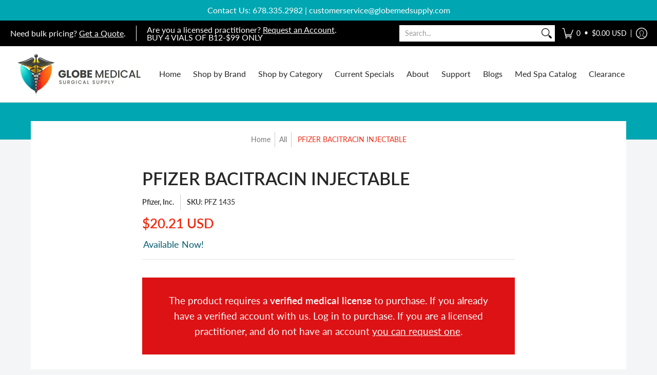

--- FILE ---
content_type: text/javascript
request_url: https://globemedicalsupply.com/cdn/shop/t/5/assets/script.popup.js?v=90258114663015719781742187686
body_size: 264
content:
theme.PopUp=function(){function PopUp(container){var sectionId=container.getAttribute("data-section-id");const m=document.querySelector("#popup"),mc=m.querySelector(".modal-container"),aB=document.getElementById("ajaxBusy");var d=container.getAttribute("data-days"),pC=document.getElementById("popCheckbox"),pCc=container.querySelectorAll(".popCheckbox"),f=container.querySelector(".feedback"),hny=document.getElementById("pop-honeypot");hny&&(hny.innerHTML='<input class="btn auto-width" type="submit" value="'+theme.language.contact_form_send+'" id="popSubmit" />',document.getElementById("popSubmit").onclick=function(ev){document.getElementById("popNumber").value.length>0?ev.preventDefault():document.cookie="AveForm=popUp"});function popUp(){document.cookie="AveForm=popUp;max-age=0";try{MicroModal.show("popup",{onShow:function(modal){m.classList.add("loaded"),mc.classList.add("loaded"),aB.style.display="block",document.body.classList.add("modal-active")},onClose:function(modal){setTimeout(function(){m.classList.remove("loaded"),document.body.classList.remove("modal-active")},250),mc.classList.remove("loaded"),aB.style.display="none"}})}catch(e){console.log("micromodal error: ",e)}}if(!Shopify.designMode&&!f){const cS={setCookie(name,value,days){let expires="";if(days){const date=new Date;date.setTime(date.getTime()+days*24*60*60*1e3),expires="; expires="+date.toUTCString()}document.cookie=name+"="+(value||"")+expires+";"},getCookie(name){const cc=document.cookie.split(";");for(const c of cc)if(c.indexOf(name+"=")>-1)return c.split("=")[1];return null}},mouseEvent=e=>{!e.toElement&&!e.relatedTarget&&e.clientY<10&&(document.removeEventListener("mouseout",mouseEvent),popUp(),d>0&&cS.setCookie("exitIntentShown",!0,d))};d>0?cS.getCookie("exitIntentShown")||setTimeout(function(){document.addEventListener("mouseout",mouseEvent)},1e4):setTimeout(function(){document.addEventListener("mouseout",mouseEvent)},1e4),pCc&&pCc.forEach(function(c){c.onchange=function(){pC.value="";var i;for(i=0;i<pCc.length;i++){var x=pCc[i];x.checked&&(pC.value==""?pC.value=x.value:pC.value=pC.value+", "+x.value)}}})}f&&document.cookie.split("AveForm=popUp").length==2&&(popUp(),document.querySelector("#contact_form .feedback")&&document.querySelector("#contact_form .feedback").classList.add("hidden")),PopUp.prototype.onSelect=function(ev){popUp()}}return PopUp}();
//# sourceMappingURL=/cdn/shop/t/5/assets/script.popup.js.map?v=90258114663015719781742187686
